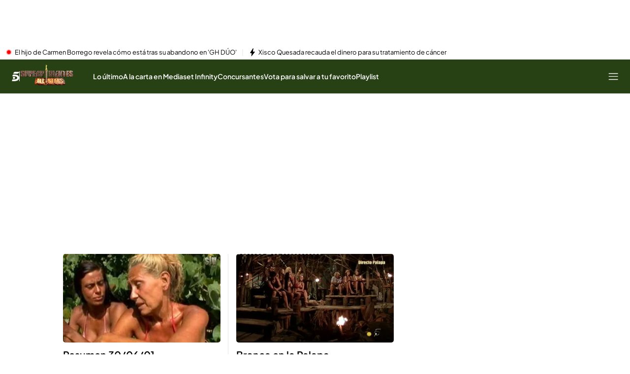

--- FILE ---
content_type: application/x-javascript
request_url: https://baul.mediaset.es/dist-maivs-modules/_astro/CardContainer.DLbdfxWX.js
body_size: 61
content:
import{j as y}from"./jsx-runtime.PRPpl5vZ.js";import{i as e}from"./_rest_.edc204e0.BFQ8SN6h.js";const c={card1:{type:"CARD_1",size:144,style:e.card1},card2:{type:"CARD_2",size:232,style:e.card2},card3:{type:"CARD_3",size:320,style:e.card3},card4:{type:"CARD_4",size:408,style:""},card5:{type:"CARD_5",size:496,style:""},card6:{type:"CARD_6",size:672,style:""},card7:{type:"CARD_7",size:1024,style:""}},p=({cardMediaType:s="",children:t})=>{const a=Object.values(c).find(r=>r.type===s)?.style||"";return y.jsx("article",{className:`${e.card} ${a}`,"data-card-media-type":s,children:t})};export{p as C};
